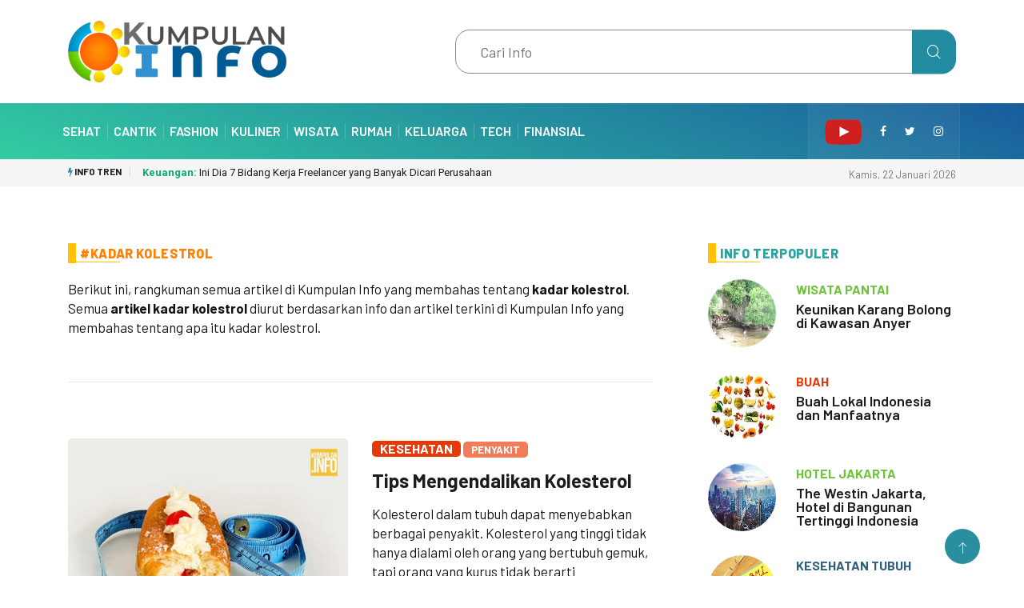

--- FILE ---
content_type: text/html; charset=UTF-8
request_url: https://kumpulan.info/tag/kadar-kolestrol
body_size: 6034
content:
<!DOCTYPE html>
<html lang="en">
<head>
	<meta charset="utf-8">
	<!-- Global site tag (gtag.js) - Google Analytics -->
<script async src="https://www.googletagmanager.com/gtag/js?id=UA-3618160-8"></script>
<script>
  window.dataLayer = window.dataLayer || [];
  function gtag(){dataLayer.push(arguments);}
  gtag('js', new Date());

  gtag('config', 'UA-3618160-8');
</script>
			<title>Info Kadar Kolestrol - Kumpulan Info</title>
		

	<meta name="google-site-verification" content="IxRKIShDFFc1_-c070L3tXtq6spQiT1OfzMpp6DMCFw" >
	<link rel="alternate" type="application/rss+xml" title="Kumpulan Info" href="https://kumpulan.info/rsssimple.xml" >
	<link rel="dns-prefetch" href="//code.kumpulan.info">
	<link rel="dns-prefetch" href="https://code.kumpulan.info">
	<meta name="robots" content="index, follow">
	<meta name="googlebot-news" content="index, follow">
	<meta name="googlebot" content="index, follow">
	<meta http-equiv="Content-Language" content="id">
	<meta http-equiv="Copyright" content="kumpulan.info">
	<meta http-equiv="Author" content="kumpulan.info">
	<meta name="webcrawlers" content="all">
	<meta name="rating" content="General">
	<meta name="spiders" content="all">	
	<meta name="referrer" content="origin">
	<meta name="referrer" content="origin-when-crossorigin">
	<meta name="referrer" content="origin-when-cross-origin">	

	<meta http-equiv="X-UA-Compatible" content="IE=edge,chrome=1">
	<meta name="viewport" content="width=device-width, initial-scale=1, shrink-to-fit=no, maximum-scale=1">
		<base href="https://kumpulan.info/tag/kadar-kolestrol"><!--[if lte IE 6]></base><![endif]-->
		<meta http-equiv="Content-type" content="text/html; charset=utf-8" >
		<meta name="keywords" content="kadar kolestrol,kadar-kolestrol,tentang kadar kolestrol,info kadar kolestrol,apa itu kadar kolestrol,informasi kadar kolestrol,label kadar kolestrol,#kadar kolestrol,tag,label,kumpulan info" >
			<meta name="description" content="Artikel tentang kadar kolestrol dan ditandai dengan label tag kadar kolestrol. Informasi dan artikel yang berkaitan dengan apa itu kadar kolestrol ini diurut dari info terkini berdasarkan semua artikel yang bertema kadar kolestrol." >
		<link rel="canonical" href="https://kumpulan.info/tag/kadar-kolestrol" >
	<link rel="alternate" type="text/html" title="Info Kadar Kolestrol" hreflang="id" href="https://kumpulan.info/tag/kadar-kolestrol" >

	<link rel="shortcut icon" href="https://code.kumpulan.info/images/favicon.ico" type="image/x-icon">
	<link rel="icon" href="https://code.kumpulan.info/images/favicon.ico" type="image/x-icon">
	
	<link rel="apple-touch-icon" sizes="57x57" href="https://code.kumpulan.info/icon/apple-icon-57x57.png">
	<link rel="apple-touch-icon" sizes="60x60" href="https://code.kumpulan.info/icon/apple-icon-60x60.png">
	<link rel="apple-touch-icon" sizes="72x72" href="https://code.kumpulan.info/icon/apple-icon-72x72.png">
	<link rel="apple-touch-icon" sizes="76x76" href="https://code.kumpulan.info/icon/apple-icon-76x76.png">
	<link rel="apple-touch-icon" sizes="114x114" href="https://code.kumpulan.info/icon/apple-icon-114x114.png">
	<link rel="apple-touch-icon-precomposed" sizes="144x144" href="https://code.kumpulan.info/icon/apple-icon-114x114.png" >
	<link rel="apple-touch-icon" sizes="120x120" href="https://code.kumpulan.info/icon/apple-icon-120x120.png">
	<link rel="apple-touch-icon" sizes="144x144" href="https://code.kumpulan.info/icon/apple-icon-144x144.png">
	<link rel="apple-touch-icon" sizes="152x152" href="https://code.kumpulan.info/icon/apple-icon-152x152.png">
	<link rel="apple-touch-icon" sizes="180x180" href="https://code.kumpulan.info/icon/apple-icon-180x180.png">
	<link rel="icon" type="image/png" sizes="192x192"  href="https://code.kumpulan.info/icon/android-icon-192x192.png">
	<link rel="icon" type="image/png" sizes="32x32" href="https://code.kumpulan.info/icon/favicon-32x32.png">
	<link rel="icon" type="image/png" sizes="96x96" href="https://code.kumpulan.info/icon/favicon-96x96.png">
	<link rel="icon" type="image/png" sizes="16x16" href="https://code.kumpulan.info/icon/favicon-16x16.png">
	<link rel="manifest" href="https://code.kumpulan.info/icon/manifest.json">
	<meta name="msapplication-TileColor" content="#ffffff">
	<meta name="msapplication-TileImage" content="https://code.kumpulan.info/icon/ms-icon-144x144.png">
	<meta name="msapplication-TileColor" content="#ffffff" >
	<meta name="msapplication-square70x70logo" content="https://code.kumpulan.info/icon/tile_squareSmall.png" >
	<meta name="msapplication-square150x150logo" content="https://code.kumpulan.info/icon/tile_squareMedium.png" >
	<meta name="msapplication-wide310x150logo" content="https://code.kumpulan.info/icon/tile_landscape.png" >
	<meta name="msapplication-square310x310logo" content="https://code.kumpulan.info/icon/tile_squareLarge.png" >	  

	<meta name="theme-color" content="#ffffff">      

	<meta name="viewport" content="width=device-width, initial-scale=1.0" >
	<meta name="format-detection" content="telephone=no" >
	<meta name="application-name" content="KUMPULAN.INFO" >

	<meta property="og:title" content="Info Kadar Kolestrol" >
	<meta property="og:url" content="https://kumpulan.info/tag/kadar-kolestrol" >
	<meta property="og:site_name" content="kumpulan.info">
	<meta property="og:description" content="Artikel tentang kadar kolestrol dan ditandai dengan label tag kadar kolestrol. Informasi dan artikel yang berkaitan dengan apa itu kadar kolestrol ini diurut dari info terkini berdasarkan semua artikel yang bertema kadar kolestrol.">
	<meta property="og:type" content="article" >
	<meta property="og:image" content="https://code.kumpulan.info/images/kumpulaninfologo.jpg" >

	<meta itemprop="url" content="https://kumpulan.info/tag/kadar-kolestrol" >
	<meta itemprop="name" content="Info Kadar Kolestrol" >
	<meta itemprop="description" content="Artikel tentang kadar kolestrol dan ditandai dengan label tag kadar kolestrol. Informasi dan artikel yang berkaitan dengan apa itu kadar kolestrol ini diurut dari info terkini berdasarkan semua artikel yang bertema kadar kolestrol." >
	<meta itemprop="image" content="https://code.kumpulan.info/images/kumpulaninfologo.jpg" >
	<link rel="image_src" href="https://code.kumpulan.info/images/kumpulaninfologo.jpg" >	
	

	
		<link rel="stylesheet" href="https://code.kumpulan.info/css/import.css?1.1.99">
	<link rel="stylesheet" href="https://code.kumpulan.info/css/bootstrap.min.css?1.1.99">
		<link rel="stylesheet" href="https://code.kumpulan.info/css/iconfonts.css">
	<link rel="stylesheet" href="https://code.kumpulan.info/css/font-awesome.min.css?1.1.99">
	<link rel="stylesheet" href="https://code.kumpulan.info/css/owl.carousel.min.css">
	<link rel="stylesheet" href="https://code.kumpulan.info/css/owl.theme.default.min.css?1.1.99">
	<link rel="stylesheet" href="https://code.kumpulan.info/css/magnific-popup.css">
	<link rel="stylesheet" href="https://code.kumpulan.info/css/animate.min.css">
	<link rel="stylesheet" href="https://code.kumpulan.info/css/style.min.css?1.1.99">
	<link rel="stylesheet" href="https://code.kumpulan.info/css/responsive.min.css?1.1.99">
	<link rel="stylesheet" href="https://code.kumpulan.info/css/colorbox.css">
		<!-- HTML5 shim, for IE6-8 support of HTML5 elements. All other JS at the end of file. -->
    <!--[if lt IE 9]>
      <script src="https://code.kumpulan.info/js/html5shiv.js"></script>
      <script src="https://code.kumpulan.info/js/respond.min.js"></script>
    <![endif]-->

</head>
	
<body lang="id" dir="ltr" xml:lang="id">



	<header id="header" class="header">
		<div class="container">
			<div class="row align-items-center justify-content-between">
				<div class="col-md-3 col-sm-12">
					<div class="logo">
						 <a href="https://kumpulan.info/">
							<img src="https://code.kumpulan.info/images/logo/kumpulan-info.png" alt="Kumpulan Info">
						 </a>
					</div>
				</div>

				<div class="col-md-9 col-sm-12 header-right">
					<div class="float-right ts-search-form">

								<div class="xs-search-panel">
									<form class="ts-search-group" method="get" action="https://kumpulan.info/cari">
										<input type="search" class="form-control" name="q" id="q" placeholder="Cari Info" value="">
										<button class="input-group-btn search-button">
											<i class="icon icon-search1"></i>
										</button>
									</form>
								</div>
					</div>
				</div>
			</div>
		</div>
	</header>



	<div class="main-nav clearfix is-ts-sticky">
		<div class="container">
			<div class="row justify-content-between">
				<nav class="navbar navbar-expand-lg col-lg-8">
					<div class="site-nav-inner float-left">
						<button class="navbar-toggler" type="button" data-toggle="collapse" data-target="#navbarSupportedContent" aria-controls="navbarSupportedContent" aria-expanded="true" aria-label="Toggle navigation">
							<span class="fa fa-bars"></span>
						</button>
						<div id="navbarSupportedContent" class="collapse navbar-collapse navbar-responsive-collapse">
							<ul class="nav navbar-nav">
								<li class="nav-item first-item">
									<strong><a href="https://kumpulan.info">Kumpulan Info</a></strong>
								</li>
																<li class="nav-item">
									<a class="nav-first" href="https://kumpulan.info/sehat">Sehat</a>
								</li>

								<li class="nav-item">
									<a href="https://kumpulan.info/cantik">Cantik</a>
								</li>

								<li class="nav-item">
									<a href="https://kumpulan.info/fashion">Fashion</a>
								</li>

								<li class="nav-item">
									<a href="https://kumpulan.info/kuliner">Kuliner</a>
								</li>

								<li class="nav-item">
									<a href="https://kumpulan.info/wisata">Wisata</a>
								</li>

								<li class="nav-item">
									<a href="https://kumpulan.info/rumah">Rumah</a>
								</li>

								<li class="nav-item">
									<a href="https://kumpulan.info/keluarga">Keluarga</a>
								</li>

								<li class="nav-item">
									<a href="https://kumpulan.info/tech">Tech</a>
								</li>

								<li class="nav-item">
									<a href="https://kumpulan.info/uang">Finansial</a>
								</li>

								<li class="nav-item m-menu">
									<a href="https://kumpulan.info/tips-praktis">Tips Praktis</a>
								</li>
								
								<li class="nav-item m-menu">
									<a href="https://kumpulan.info/tahukah-anda">Tahukah Anda</a>
								</li>
								
								<li class="nav-item m-menu">
									<a href="https://kumpulan.info/hari-penting">Hari Penting</a>
								</li>
							</ul>
						</div>

					</div>
				</nav>

				<div class="col-lg-4 text-right nav-social-wrap">
					<div class="top-social">
						<ul class="social list-unstyled">
							<li><a href="https://www.youtube.com/gokene"><img src="https://code.kumpulan.info/images/youtube-icon.png" alt="YouTube"></a></li>
							<li><a href="https://www.facebook.com/kumpulan.informasi"><i class="fa fa-facebook"></i></a></li>
							<li><a href="https://twitter.com/kumpulan_info"><i class="fa fa-twitter"></i></a></li>
							<li><a href="https://instagram.com/kumpulaninfocom"><i class="fa fa-instagram"></i></a></li>
						</ul>
					</div>
										
				</div>
			</div>
		</div>
	</div>
		<div class="trending-bar trending-light d-md-block">
		<div class="container">
			<div class="row justify-content-between">
				<div class="col-md-9 text-center text-md-left" >
					<p class="trending-title"><i class="tsicon fa fa-bolt"></i> Info Tren</p>
					<div id="trending-slide" class="owl-carousel owl-theme trending-slide">
												<div class="item">
						   <div class="post-content">
						      <h2 class="post-title title-small">
						         <a href="https://kumpulan.info/uang/bidang-kerja-freelance-banyak-dicari-perusahaan"><b class="uang-color">Keuangan:</b> Ini Dia 7 Bidang Kerja Freelancer yang Banyak Dicari Perusahaan</a>
						      </h2>
						   </div>
						</div>
												<div class="item">
						   <div class="post-content">
						      <h2 class="post-title title-small">
						         <a href="https://kumpulan.info/wisata/tea-garden-resort-subang-lembang"><b class="wisata-color">Wisata:</b> Tea Garden Resort, Healing di Tengah Kebun Teh Subang</a>
						      </h2>
						   </div>
						</div>
												<div class="item">
						   <div class="post-content">
						      <h2 class="post-title title-small">
						         <a href="https://kumpulan.info/wisata/karang-bolong-anyer"><b class="wisata-color">Wisata:</b> Keunikan Karang Bolong di Kawasan Anyer</a>
						      </h2>
						   </div>
						</div>
												<div class="item">
						   <div class="post-content">
						      <h2 class="post-title title-small">
						         <a href="https://kumpulan.info/wisata/gelanggang-samudra-ancol"><b class="wisata-color">Wisata:</b> Ocean Dream Ancol (Gelanggang Samudra)</a>
						      </h2>
						   </div>
						</div>
												<div class="item">
						   <div class="post-content">
						      <h2 class="post-title title-small">
						         <a href="https://kumpulan.info/sehat/buah-lokal-indonesia-manfaat"><b class="sehat-color">Kesehatan:</b> Buah Lokal Indonesia dan Manfaatnya</a>
						      </h2>
						   </div>
						</div>
												<div class="item">
						   <div class="post-content">
						      <h2 class="post-title title-small">
						         <a href="https://kumpulan.info/wisata/the-westin-jakarta"><b class="wisata-color">Wisata:</b> The Westin Jakarta, Hotel di Bangunan Tertinggi Indonesia</a>
						      </h2>
						   </div>
						</div>
												<div class="item">
						   <div class="post-content">
						      <h2 class="post-title title-small">
						         <a href="https://kumpulan.info/wisata/dago-tea-house"><b class="wisata-color">Wisata:</b> Dago Tea House</a>
						      </h2>
						   </div>
						</div>
											</div>
				</div>
				<div class="col-md-3 text-md-right text-center">
					<div class="ts-date">
						Kamis, 22 Januari 2026					</div>
				</div>
			</div>
		</div>
	</div>	
		
	<div class="gap-10"></div>
	
	<div class="block-wrapper no-padding">
		<div class="container">
			<div class="row justify-content-center">
				<div class="col-lg-12">
					<div class="banner-img">
											</div>
				</div>
			</div>
		</div>
	</div>	

	<div class="gap-10"></div>

	<section class="block-wrapper pb-lg-0">
		<div class="container">
			<div class="row ts-gutter-30">
				<div class="col-lg-8 col-md-12">
										<h1 class="block-title"><span class="title-angle-shap"><a href="https://kumpulan.info/tag/kadar-kolestrol">#Kadar Kolestrol</a></span></h1>
					<div class="row ts-gutter-30">
						<div class="col-12">
							<div class="post-block-style">
								<div class="row ts-gutter-20">
									<div class="col-md-12">
										<p>Berikut ini, rangkuman semua artikel di Kumpulan Info yang membahas tentang <strong>kadar kolestrol</strong>.<br>Semua <strong>artikel kadar kolestrol</strong> diurut berdasarkan info dan artikel terkini di Kumpulan Info yang membahas tentang apa itu kadar kolestrol.</p>
									</div>
									
								</div>
							</div>
							<hr>
						</div>					
					
												
						<div class="col-12">
							<div class="post-block-style">
								<div class="row ts-gutter-20">
									<div class="col-md-6">
										<div class="post-thumb">
																						<a href="https://kumpulan.info/sehat/tips-mengontrol-kolestrol">
											<img src="https://cdn-kesehatan.kumpulan.info/kolestrol-m.jpg" alt="Tips Mengendalikan Kolesterol">
											</a>
										</div>
									</div>
									<div class="col-md-6">
										<div class="post-content">
											<span class="post-cat sehat"><a href="https://kumpulan.info/sehat">Kesehatan</a></span>
											<span class="post-cat sehat-l">Penyakit</span>
											<h2 class="post-title title-md"><a href="https://kumpulan.info/sehat/tips-mengontrol-kolestrol">Tips Mengendalikan Kolesterol</a></h2>
											<p>Kolesterol dalam tubuh dapat menyebabkan berbagai penyakit. Kolesterol yang tinggi tidak hanya dialami oleh orang yang bertubuh gemuk, tapi orang yang kurus tidak berarti kolesterolnya rendah. Ini juga dapat menimpa orang-orang yang masih muda. Berbagai kalangan umur, harus berusaha menjalani pola hidup yang sehat agar dapat menjaga kolesterol dalam darahnya tetap normal. Ada HDL dan LDL.</p>
											<p><p>Kolesterol dalam tubuh dapat menyebabkan berbagai penyakit. Kolesterol yang tinggi tidak hanya dialami oleh orang yang bertubuh gemuk, tapi orang yang kurus tidak berarti kolesterolnya rendah. Ini juga dapat menimpa orang-orang yang masih muda. Berbagai kalangan umur, harus berusaha menjalani pola hidup yang sehat agar dapat menjaga kolesterol dalam darahnya tetap normal.</p></p>
											<p><span class="sehat-color"><i class="fa fa-stop"></i></span> Lihat artikel selengkapnya:<br><strong><a href="https://kumpulan.info/sehat/tips-mengontrol-kolestrol" title="Tips Mengendalikan Kolesterol">Tips Mengendalikan Kolesterol</a></strong></p>
										</div>
										
									</div>
									
								</div>
							</div>
							<hr>
						</div>
											</div>

					

						<div class="single-post">
						Tag: <h3><a href="https://kumpulan.info/tag/kadar-kolestrol">kadar kolestrol</a></h3>
						<hr>
														<div class="tag-lists">
								<div><i class="fa fa-tag"></i> #Terkait</div>
								<br>
																<strong><a href="https://kumpulan.info/tag/kolestrol">kolestrol</a></strong>
																<strong><a href="https://kumpulan.info/tag/kolestrol-baik">kolestrol baik</a></strong>
																<strong><a href="https://kumpulan.info/tag/kolestrol-jahat">kolestrol jahat</a></strong>
																<strong><a href="https://kumpulan.info/tag/makanan-kolestrol">makanan kolestrol</a></strong>
																<strong><a href="https://kumpulan.info/tag/kolestrol-dalam-tubuh">kolestrol dalam tubuh</a></strong>
															</div>
													</div>					
				</div>

				<div class="col-lg-4">
					<div class="sidebar">



						<div class="sidebar-widget featured-tab post-tab mb-20">

							<div class="row">
								<div class="col-12">
									<div class="list-post-block">
										<h2 class="block-title">
											<span class="title-angle-shap"> Info Terpopuler</span>
										</h2>									
										<ul class="list-post">
																						<li>
												<div class="post-block-style media">
													<div class="post-thumb">
														<a href="https://kumpulan.info/wisata/karang-bolong-anyer">
															<img class="img-fluid" src="https://cdn-wisata.kumpulan.info/karang-bolong-anyer-t.jpg" alt="Keunikan Karang Bolong di Kawasan Anyer" title="Keunikan Karang Bolong di Kawasan Anyer">
														</a>
																											</div>
				
													<div class="post-content media-body">
														<div class="grid-category">
															<span class="post-cat wisata-color">Wisata Pantai</span>
														</div>
														<h2 class="post-title"><a href="https://kumpulan.info/wisata/karang-bolong-anyer">Keunikan Karang Bolong di Kawasan Anyer</a></h2>
																																									</div>
												</div>
											</li>
																						<li>
												<div class="post-block-style media">
													<div class="post-thumb">
														<a href="https://kumpulan.info/sehat/buah-lokal-indonesia-manfaat">
															<img class="img-fluid" src="https://cdn-kesehatan.kumpulan.info/buah-lokal-indonesia-t.jpg" alt="Buah Lokal Indonesia dan Manfaatnya" title="Buah Lokal Indonesia dan Manfaatnya">
														</a>
																											</div>
				
													<div class="post-content media-body">
														<div class="grid-category">
															<span class="post-cat sehat-color">Buah</span>
														</div>
														<h2 class="post-title"><a href="https://kumpulan.info/sehat/buah-lokal-indonesia-manfaat">Buah Lokal Indonesia dan Manfaatnya</a></h2>
																																									</div>
												</div>
											</li>
																						<li>
												<div class="post-block-style media">
													<div class="post-thumb">
														<a href="https://kumpulan.info/wisata/the-westin-jakarta">
															<img class="img-fluid" src="https://cdn-wisata.kumpulan.info/westin-jakarta-t.jpg" alt="The Westin Jakarta, Hotel di Bangunan Tertinggi Indonesia" title="The Westin Jakarta, Hotel di Bangunan Tertinggi Indonesia">
														</a>
																											</div>
				
													<div class="post-content media-body">
														<div class="grid-category">
															<span class="post-cat wisata-color">Hotel Jakarta</span>
														</div>
														<h2 class="post-title"><a href="https://kumpulan.info/wisata/the-westin-jakarta">The Westin Jakarta, Hotel di Bangunan Tertinggi Indonesia</a></h2>
																																									</div>
												</div>
											</li>
																						<li>
												<div class="post-block-style media">
													<div class="post-thumb">
														<a href="https://kumpulan.info/interaktif/ukuran-berat-badan-ideal">
															<img class="img-fluid" src="https://cdn-apps.kumpulan.info/bmi-t.jpg" alt="Kalkulator Ukuran Berat Badan Ideal" title="Kalkulator Ukuran Berat Badan Ideal">
														</a>
																											</div>
				
													<div class="post-content media-body">
														<div class="grid-category">
															<span class="post-cat interaktif-color">Kesehatan Tubuh</span>
														</div>
														<h2 class="post-title"><a href="https://kumpulan.info/interaktif/ukuran-berat-badan-ideal">Kalkulator Ukuran Berat Badan Ideal</a></h2>
																																									</div>
												</div>
											</li>
																						<li>
												<div class="post-block-style media">
													<div class="post-thumb">
														<a href="https://kumpulan.info/wisata/gelanggang-samudra-ancol">
															<img class="img-fluid" src="https://cdn-wisata.kumpulan.info/gelanggang-samudra-ancol-t.jpg" alt="Ocean Dream Ancol (Gelanggang Samudra)" title="Ocean Dream Ancol (Gelanggang Samudra)">
														</a>
																											</div>
				
													<div class="post-content media-body">
														<div class="grid-category">
															<span class="post-cat wisata-color">Wisata Jakarta</span>
														</div>
														<h2 class="post-title"><a href="https://kumpulan.info/wisata/gelanggang-samudra-ancol">Ocean Dream Ancol (Gelanggang Samudra)</a></h2>
																																									</div>
												</div>
											</li>
																					</ul>
									</div>
								</div>
							</div>
						</div>
						
						<hr>

						<div class="sidebar-widget featured-tab post-tab mb-20">

							<div class="row">
								<div class="col-12">

									<div class="list-post-block">
										<div class="block-title"><span class="title-angle-shap"> Terbaru di <strong>Kumpulan Info</strong></span></div>									
										<ul class="list-post">
																						<li>
												<div class="post-block-style media">
													<div class="post-thumb">
																												<a href="https://kumpulan.info/uang/bidang-kerja-freelance-banyak-dicari-perusahaan">
															<img class="img-fluid" src="https://cdn-keuangan.kumpulan.info/kerja-freelance-t.jpg" alt="Ini Dia 7 Bidang Kerja Freelancer yang Banyak Dicari Perusahaan" title="Ini Dia 7 Bidang Kerja Freelancer yang Banyak Dicari Perusahaan">
														</a>
																											</div>
				
													<div class="post-content media-body">
														<div class="grid-category">
															<a class="post-cat uang-color" href="https://kumpulan.info/uang">uang</a>
														</div>
														<h2 class="post-title"><a href="https://kumpulan.info/uang/bidang-kerja-freelance-banyak-dicari-perusahaan">Ini Dia 7 Bidang Kerja Freelancer yang Banyak Dicari Perusahaan</a></h2>
														
														<div class="post-meta mb-7">
															<span class="post-date"><i class="fa fa-stop uang-color"></i> Wirausaha</span>
														</div>
													</div>
												</div>
											</li>
																						<li>
												<div class="post-block-style media">
													<div class="post-thumb">
																												<a href="https://kumpulan.info/wisata/tea-garden-resort-subang-lembang">
															<img class="img-fluid" src="https://cdn-wisata.kumpulan.info/tea-garden-resort-subang-t.jpg" alt="Tea Garden Resort, Healing di Tengah Kebun Teh Subang" title="Tea Garden Resort, Healing di Tengah Kebun Teh Subang">
														</a>
																											</div>
				
													<div class="post-content media-body">
														<div class="grid-category">
															<a class="post-cat wisata-color" href="https://kumpulan.info/wisata">wisata</a>
														</div>
														<h2 class="post-title"><a href="https://kumpulan.info/wisata/tea-garden-resort-subang-lembang">Tea Garden Resort, Healing di Tengah Kebun Teh Subang</a></h2>
														
														<div class="post-meta mb-7">
															<span class="post-date"><i class="fa fa-stop wisata-color"></i> Hotel Lembang</span>
														</div>
													</div>
												</div>
											</li>
																						<li>
												<div class="post-block-style media">
													<div class="post-thumb">
																												<a href="https://kumpulan.info/keluarga/cegah-stunting-anak">
															<img class="img-fluid" src="https://cdn-keluarga.kumpulan.info/stunting-anak-t.jpg" alt="Cegah Stunting pada Anak" title="Cegah Stunting pada Anak">
														</a>
																											</div>
				
													<div class="post-content media-body">
														<div class="grid-category">
															<a class="post-cat keluarga-color" href="https://kumpulan.info/keluarga">keluarga</a>
														</div>
														<h2 class="post-title"><a href="https://kumpulan.info/keluarga/cegah-stunting-anak">Cegah Stunting pada Anak</a></h2>
														
														<div class="post-meta mb-7">
															<span class="post-date"><i class="fa fa-stop keluarga-color"></i> Anak</span>
														</div>
													</div>
												</div>
											</li>
																						<li>
												<div class="post-block-style media">
													<div class="post-thumb">
																												<a href="https://kumpulan.info/sehat/cara-langsing-kenyang">
															<img class="img-fluid" src="https://cdn-kesehatan.kumpulan.info/cara-langsing-t.jpg" alt="7 Jurus Langsing dan Kenyang Lebih Lama" title="7 Jurus Langsing dan Kenyang Lebih Lama">
														</a>
																											</div>
				
													<div class="post-content media-body">
														<div class="grid-category">
															<a class="post-cat sehat-color" href="https://kumpulan.info/sehat">sehat</a>
														</div>
														<h2 class="post-title"><a href="https://kumpulan.info/sehat/cara-langsing-kenyang">7 Jurus Langsing dan Kenyang Lebih Lama</a></h2>
														
														<div class="post-meta mb-7">
															<span class="post-date"><i class="fa fa-stop sehat-color"></i> Makanan</span>
														</div>
													</div>
												</div>
											</li>
																						<li>
												<div class="post-block-style media">
													<div class="post-thumb">
																												<a href="https://kumpulan.info/hobby/tips-merawat-kelinci">
															<img class="img-fluid" src="https://cdn-hobi.kumpulan.info/kelinci-t.jpg" alt="5 Tips Merawat Kelinci" title="5 Tips Merawat Kelinci">
														</a>
																											</div>
				
													<div class="post-content media-body">
														<div class="grid-category">
															<a class="post-cat hobby-color" href="https://kumpulan.info/hobby">hobby</a>
														</div>
														<h2 class="post-title"><a href="https://kumpulan.info/hobby/tips-merawat-kelinci">5 Tips Merawat Kelinci</a></h2>
														
														<div class="post-meta mb-7">
															<span class="post-date"><i class="fa fa-stop hobby-color"></i> Binatang</span>
														</div>
													</div>
												</div>
											</li>
																					</ul>
									</div>

								</div>
							</div>
						</div>	
						
					</div>
				</div>
			</div>
		</div>
	</section>

	<div class="gap-20 d-none d-md-block"></div>



	<div class="block-wrapper no-padding">
		<div class="container">
			<div class="row justify-content-center">
				<div class="col-lg-12">
					<div class="banner-img">
											</div>
				</div>
			</div>
		</div>
	</div>
	<div class="gap-50"></div>

	<div class="info-area">
		<div class="container">
			<div class="row ts-gutter-30 justify-content-center align-items-center">
				<div class="col-lg-7 col-md-6">
					<div class="footer-loto">
						<a href="https://kumpulan.info/">
							<img src="https://code.kumpulan.info/images/logo/kumpulan-info-light.png" alt="Kumpulan Info">
						</a>
					</div>
				</div>
				<div class="popse col-lg-5 col-md-6">
								
								</div>
			</div>
		</div>
	</div>
	<div class="ts-footer">
		<div class="container">
			<div class="row ts-gutter-30 justify-content-lg-between justify-content-center">
				<div class="col-lg-4 col-md-4 col-xm-12 col-12">
					<div class="footer-widget">
						<h3 class="widget-title"><span>Kumpulan Info</span></h3>
						<div class="widget-content">
							<p>Informasi menarik di seputar kita.</p>
							<ul class="ts-footer-info">
																<li><i class="fa fa-envelope"></i>info [at] kumpulan.info</li>
							</ul>
							<ul class="ts-social">
								<li><a href="https://www.facebook.com/kumpulan.informasi"><i class="fa fa-facebook"></i></a></li>
								<li><a href="https://twitter.com/kumpulan_info"><i class="fa fa-twitter"></i></a></li>
								<li><a href="https://www.youtube.com/gokene"><i class="fa fa-youtube-play"></i></a></li>
								<li><a href="https://instagram.com/kumpulaninfocom"><i class="fa fa-instagram"></i></a></li>
								
								
								
							</ul>
						</div>
					</div>
				</div>

				<div class="col-lg-8 col-md-8 col-xm-12 col-12">
					<div class="footer-widget post-widget">
						<h3 class="widget-title">Info</h3>
						<div class="widget-content">
							<div class="list-post-block">
								<div class="row">
									<div class="col-lg-4 col-md-4 col-sm-4 col-6">
										<ul class="list-post info-foot">
											<li>
												<div class="post-block-style">

			
													<div class="post-content">
														<h4 class="post-title">
															<a href="https://kumpulan.info/sehat">Kesehatan</a>
														</h4>

													</div>
												</div>>
											</li>
											<li>
												<div class="post-block-style">

			
													<div class="post-content">
														<h4 class="post-title">
															<a href="https://kumpulan.info/cantik">Kecantikan</a>
														</h4>

													</div>
												</div>>
											</li>
											<li>
												<div class="post-block-style">

			
													<div class="post-content">
														<h4 class="post-title">
															<a href="https://kumpulan.info/fashion">Fashion</a>
														</h4>

													</div>
												</div>>
											</li>
											<li>
												<div class="post-block-style">

			
													<div class="post-content">
														<h4 class="post-title">
															<a href="https://kumpulan.info/wisata">Wisata</a>
														</h4>

													</div>
												</div>>
											</li>
											<li>
												<div class="post-block-style">

			
													<div class="post-content">
														<h4 class="post-title">
															<a href="https://kumpulan.info/kuliner">Kuliner</a>
														</h4>

													</div>
												</div>>
											</li>									

										</ul>
									</div>
									<div class="col-lg-4 col-md-4 col-sm-4 col-6">
										<ul class="list-post info-foot">
											<li>
												<div class="post-block-style">

			
													<div class="post-content">
														<h4 class="post-title">
															<a href="https://kumpulan.info/uang">Keuangan</a>
														</h4>

													</div>
												</div>>
											</li>
											<li>
												<div class="post-block-style">

			
													<div class="post-content">
														<h4 class="post-title">
															<a href="https://kumpulan.info/rumah">Rumah</a>
														</h4>

													</div>
												</div>>
											</li>
											<li>
												<div class="post-block-style">

			
													<div class="post-content">
														<h4 class="post-title">
															<a href="https://kumpulan.info/tech">Tech</a>
														</h4>

													</div>
												</div>>
											</li>									
											<li>
												<div class="post-block-style">

			
													<div class="post-content">
														<h4 class="post-title">
															<a href="https://kumpulan.info/keluarga">Keluarga</a>
														</h4>

													</div>
												</div>>
											</li>
											<li>
												<div class="post-block-style">

			
													<div class="post-content">
														<h4 class="post-title">
															<a href="https://kumpulan.info/hobby">Hobi</a>
														</h4>

													</div>
												</div>>
											</li>
										</ul>								
									</div>
									<div class="col-lg-4 col-md-4 col-sm-4 col-6">
										<ul class="list-post info-foot">
											<li>
												<div class="post-block-style">

			
													<div class="post-content">
														<h4 class="post-title">
															<a href="https://kumpulan.info/tips-praktis">Tips Praktis</a>
														</h4>

													</div>
												</div>>
											</li>
											<li>
												<div class="post-block-style">

			
													<div class="post-content">
														<h4 class="post-title">
															<a href="https://kumpulan.info/tahukah-anda">Tahukah Anda</a>
														</h4>

													</div>
												</div>>
											</li>									
											<li>
												<div class="post-block-style">

			
													<div class="post-content">
														<h4 class="post-title">
															<a href="https://kumpulan.info/hari-penting">Hari Penting</a>
														</h4>

													</div>
												</div>>
											</li>	
											<li>
												<div class="post-block-style">

			
													<div class="post-content">
														<h4 class="post-title">
															<a href="https://kumpulan.info/interaktif">Info Interaktif</a>
														</h4>

													</div>
												</div>>
											</li>	

										</ul>										
									</div>
								</div>
							</div>
						</div>
					</div>
				</div>



			</div>
		</div>
	</div>
	<div class="ts-copyright">
		<div class="container">
			<div class="row align-items-center justify-content-between">
				<div class="col-12 text-center">
					<div class="copyright-content text-light">
						<p>&copy; 2026 <strong><a href="https://kumpulan.info/">Kumpulan Info</a></strong>. Hak cipta dilindungi undang-undang.</p>
					</div>
				</div>
			</div>
		</div>
	</div>
	<div class="top-up-btn">
		<div class="backto" style="display: block;"> 
			<a href="#" class="icon icon-arrow-up" aria-hidden="true"></a>
		</div>
	</div>
	<script src="https://code.kumpulan.info/js/jquery.js"></script>
	<script src="https://code.kumpulan.info/js/popper.min.js"></script>
	<script src="https://code.kumpulan.info/js/bootstrap.min.js"></script>
		<script src="https://code.kumpulan.info/js/jquery.magnific-popup.min.js"></script>
	<script src="https://code.kumpulan.info/js/owl.carousel.min.js"></script>
	<script src="https://code.kumpulan.info/js/jquery.colorbox.js"></script>
	<script src="https://code.kumpulan.info/js/smooth-scroll.min.js"></script>
		<script src="https://code.kumpulan.info/js/custom.min.js?1.1.99"></script>
	
	<script>
		$(document).ready(function() {
			if ($(document).width()<=991){
				var scroll = new SmoothScroll('a[href*="#"]', {
					speed: 230,
					offset: function (anchor, toggle) {
							return 138;
					}			
				});
				
			} else {
				var scroll = new SmoothScroll('a[href*="#"]', {
					speed: 230,
					offset: function (anchor, toggle) {
							return 138;

					}			
				});
			}			

		})
	</script>


	
</body>
</html>
